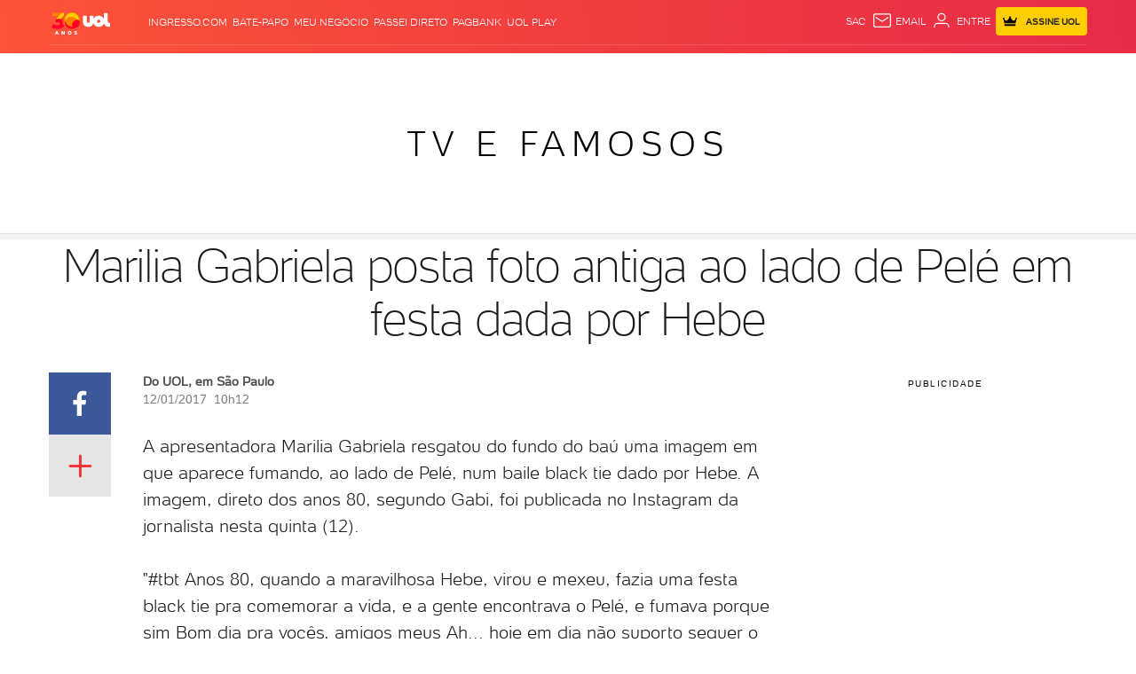

--- FILE ---
content_type: text/javascript;charset=utf-8
request_url: https://p1cluster.cxense.com/p1.js
body_size: 100
content:
cX.library.onP1('y2cxhp1x7ydh2s8hmqi0mndr2');


--- FILE ---
content_type: application/javascript; charset=utf-8
request_url: https://fundingchoicesmessages.google.com/f/AGSKWxUXGVwOZfDErV85egDF9jdVY0z92FnpSL71ldFpcNdxoVVx-TPx2Wx7tFpdXM9yBMYaAf5oDKmDtCf7DEk_EQMgEM2qpXgWFV9_PjkB-ksVCANY2jiHgGZzKT3hpl43XgfPBJCU8S6d2ZBLZ9yok5g7dhxWHTTGBky-ebXDbqHR_p2pLxmQF1fNcN_A/_img/ad12./sponser.?adtechplacementid=/ad-lil.
body_size: -1291
content:
window['a124f333-43c8-4c88-9f43-e41cbe0f8257'] = true;

--- FILE ---
content_type: text/javascript;charset=utf-8
request_url: https://id.cxense.com/public/user/id?json=%7B%22identities%22%3A%5B%7B%22type%22%3A%22ckp%22%2C%22id%22%3A%22mkol92dwcl9x2gse%22%7D%2C%7B%22type%22%3A%22lst%22%2C%22id%22%3A%22y2cxhp1x7ydh2s8hmqi0mndr2%22%7D%2C%7B%22type%22%3A%22cst%22%2C%22id%22%3A%22y2cxhp1x7ydh2s8hmqi0mndr2%22%7D%5D%7D&callback=cXJsonpCB1
body_size: 204
content:
/**/
cXJsonpCB1({"httpStatus":200,"response":{"userId":"cx:7wjuueiqc9ood5l8kmogj95x:1fcdbfmt0pkz1","newUser":false}})